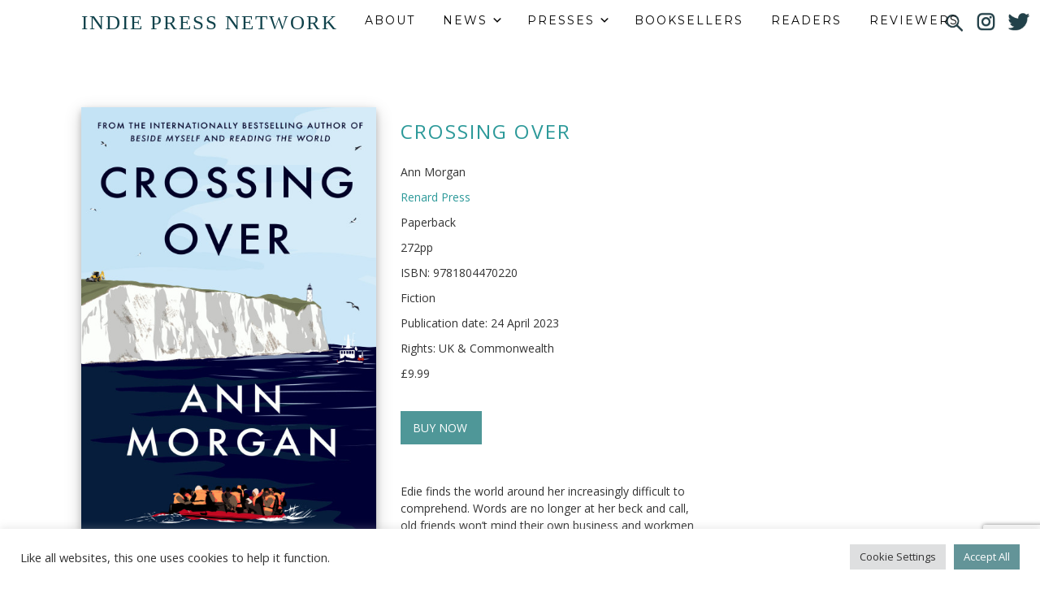

--- FILE ---
content_type: text/html; charset=utf-8
request_url: https://www.google.com/recaptcha/api2/anchor?ar=1&k=6LdoL5soAAAAAPKFkZ6CvaOMWoVPxqEQBRQ0x7mp&co=aHR0cHM6Ly9pbmRpZXByZXNzbmV0d29yay5jb206NDQz&hl=en&v=PoyoqOPhxBO7pBk68S4YbpHZ&size=invisible&anchor-ms=20000&execute-ms=30000&cb=exk0cgh2v5pi
body_size: 49911
content:
<!DOCTYPE HTML><html dir="ltr" lang="en"><head><meta http-equiv="Content-Type" content="text/html; charset=UTF-8">
<meta http-equiv="X-UA-Compatible" content="IE=edge">
<title>reCAPTCHA</title>
<style type="text/css">
/* cyrillic-ext */
@font-face {
  font-family: 'Roboto';
  font-style: normal;
  font-weight: 400;
  font-stretch: 100%;
  src: url(//fonts.gstatic.com/s/roboto/v48/KFO7CnqEu92Fr1ME7kSn66aGLdTylUAMa3GUBHMdazTgWw.woff2) format('woff2');
  unicode-range: U+0460-052F, U+1C80-1C8A, U+20B4, U+2DE0-2DFF, U+A640-A69F, U+FE2E-FE2F;
}
/* cyrillic */
@font-face {
  font-family: 'Roboto';
  font-style: normal;
  font-weight: 400;
  font-stretch: 100%;
  src: url(//fonts.gstatic.com/s/roboto/v48/KFO7CnqEu92Fr1ME7kSn66aGLdTylUAMa3iUBHMdazTgWw.woff2) format('woff2');
  unicode-range: U+0301, U+0400-045F, U+0490-0491, U+04B0-04B1, U+2116;
}
/* greek-ext */
@font-face {
  font-family: 'Roboto';
  font-style: normal;
  font-weight: 400;
  font-stretch: 100%;
  src: url(//fonts.gstatic.com/s/roboto/v48/KFO7CnqEu92Fr1ME7kSn66aGLdTylUAMa3CUBHMdazTgWw.woff2) format('woff2');
  unicode-range: U+1F00-1FFF;
}
/* greek */
@font-face {
  font-family: 'Roboto';
  font-style: normal;
  font-weight: 400;
  font-stretch: 100%;
  src: url(//fonts.gstatic.com/s/roboto/v48/KFO7CnqEu92Fr1ME7kSn66aGLdTylUAMa3-UBHMdazTgWw.woff2) format('woff2');
  unicode-range: U+0370-0377, U+037A-037F, U+0384-038A, U+038C, U+038E-03A1, U+03A3-03FF;
}
/* math */
@font-face {
  font-family: 'Roboto';
  font-style: normal;
  font-weight: 400;
  font-stretch: 100%;
  src: url(//fonts.gstatic.com/s/roboto/v48/KFO7CnqEu92Fr1ME7kSn66aGLdTylUAMawCUBHMdazTgWw.woff2) format('woff2');
  unicode-range: U+0302-0303, U+0305, U+0307-0308, U+0310, U+0312, U+0315, U+031A, U+0326-0327, U+032C, U+032F-0330, U+0332-0333, U+0338, U+033A, U+0346, U+034D, U+0391-03A1, U+03A3-03A9, U+03B1-03C9, U+03D1, U+03D5-03D6, U+03F0-03F1, U+03F4-03F5, U+2016-2017, U+2034-2038, U+203C, U+2040, U+2043, U+2047, U+2050, U+2057, U+205F, U+2070-2071, U+2074-208E, U+2090-209C, U+20D0-20DC, U+20E1, U+20E5-20EF, U+2100-2112, U+2114-2115, U+2117-2121, U+2123-214F, U+2190, U+2192, U+2194-21AE, U+21B0-21E5, U+21F1-21F2, U+21F4-2211, U+2213-2214, U+2216-22FF, U+2308-230B, U+2310, U+2319, U+231C-2321, U+2336-237A, U+237C, U+2395, U+239B-23B7, U+23D0, U+23DC-23E1, U+2474-2475, U+25AF, U+25B3, U+25B7, U+25BD, U+25C1, U+25CA, U+25CC, U+25FB, U+266D-266F, U+27C0-27FF, U+2900-2AFF, U+2B0E-2B11, U+2B30-2B4C, U+2BFE, U+3030, U+FF5B, U+FF5D, U+1D400-1D7FF, U+1EE00-1EEFF;
}
/* symbols */
@font-face {
  font-family: 'Roboto';
  font-style: normal;
  font-weight: 400;
  font-stretch: 100%;
  src: url(//fonts.gstatic.com/s/roboto/v48/KFO7CnqEu92Fr1ME7kSn66aGLdTylUAMaxKUBHMdazTgWw.woff2) format('woff2');
  unicode-range: U+0001-000C, U+000E-001F, U+007F-009F, U+20DD-20E0, U+20E2-20E4, U+2150-218F, U+2190, U+2192, U+2194-2199, U+21AF, U+21E6-21F0, U+21F3, U+2218-2219, U+2299, U+22C4-22C6, U+2300-243F, U+2440-244A, U+2460-24FF, U+25A0-27BF, U+2800-28FF, U+2921-2922, U+2981, U+29BF, U+29EB, U+2B00-2BFF, U+4DC0-4DFF, U+FFF9-FFFB, U+10140-1018E, U+10190-1019C, U+101A0, U+101D0-101FD, U+102E0-102FB, U+10E60-10E7E, U+1D2C0-1D2D3, U+1D2E0-1D37F, U+1F000-1F0FF, U+1F100-1F1AD, U+1F1E6-1F1FF, U+1F30D-1F30F, U+1F315, U+1F31C, U+1F31E, U+1F320-1F32C, U+1F336, U+1F378, U+1F37D, U+1F382, U+1F393-1F39F, U+1F3A7-1F3A8, U+1F3AC-1F3AF, U+1F3C2, U+1F3C4-1F3C6, U+1F3CA-1F3CE, U+1F3D4-1F3E0, U+1F3ED, U+1F3F1-1F3F3, U+1F3F5-1F3F7, U+1F408, U+1F415, U+1F41F, U+1F426, U+1F43F, U+1F441-1F442, U+1F444, U+1F446-1F449, U+1F44C-1F44E, U+1F453, U+1F46A, U+1F47D, U+1F4A3, U+1F4B0, U+1F4B3, U+1F4B9, U+1F4BB, U+1F4BF, U+1F4C8-1F4CB, U+1F4D6, U+1F4DA, U+1F4DF, U+1F4E3-1F4E6, U+1F4EA-1F4ED, U+1F4F7, U+1F4F9-1F4FB, U+1F4FD-1F4FE, U+1F503, U+1F507-1F50B, U+1F50D, U+1F512-1F513, U+1F53E-1F54A, U+1F54F-1F5FA, U+1F610, U+1F650-1F67F, U+1F687, U+1F68D, U+1F691, U+1F694, U+1F698, U+1F6AD, U+1F6B2, U+1F6B9-1F6BA, U+1F6BC, U+1F6C6-1F6CF, U+1F6D3-1F6D7, U+1F6E0-1F6EA, U+1F6F0-1F6F3, U+1F6F7-1F6FC, U+1F700-1F7FF, U+1F800-1F80B, U+1F810-1F847, U+1F850-1F859, U+1F860-1F887, U+1F890-1F8AD, U+1F8B0-1F8BB, U+1F8C0-1F8C1, U+1F900-1F90B, U+1F93B, U+1F946, U+1F984, U+1F996, U+1F9E9, U+1FA00-1FA6F, U+1FA70-1FA7C, U+1FA80-1FA89, U+1FA8F-1FAC6, U+1FACE-1FADC, U+1FADF-1FAE9, U+1FAF0-1FAF8, U+1FB00-1FBFF;
}
/* vietnamese */
@font-face {
  font-family: 'Roboto';
  font-style: normal;
  font-weight: 400;
  font-stretch: 100%;
  src: url(//fonts.gstatic.com/s/roboto/v48/KFO7CnqEu92Fr1ME7kSn66aGLdTylUAMa3OUBHMdazTgWw.woff2) format('woff2');
  unicode-range: U+0102-0103, U+0110-0111, U+0128-0129, U+0168-0169, U+01A0-01A1, U+01AF-01B0, U+0300-0301, U+0303-0304, U+0308-0309, U+0323, U+0329, U+1EA0-1EF9, U+20AB;
}
/* latin-ext */
@font-face {
  font-family: 'Roboto';
  font-style: normal;
  font-weight: 400;
  font-stretch: 100%;
  src: url(//fonts.gstatic.com/s/roboto/v48/KFO7CnqEu92Fr1ME7kSn66aGLdTylUAMa3KUBHMdazTgWw.woff2) format('woff2');
  unicode-range: U+0100-02BA, U+02BD-02C5, U+02C7-02CC, U+02CE-02D7, U+02DD-02FF, U+0304, U+0308, U+0329, U+1D00-1DBF, U+1E00-1E9F, U+1EF2-1EFF, U+2020, U+20A0-20AB, U+20AD-20C0, U+2113, U+2C60-2C7F, U+A720-A7FF;
}
/* latin */
@font-face {
  font-family: 'Roboto';
  font-style: normal;
  font-weight: 400;
  font-stretch: 100%;
  src: url(//fonts.gstatic.com/s/roboto/v48/KFO7CnqEu92Fr1ME7kSn66aGLdTylUAMa3yUBHMdazQ.woff2) format('woff2');
  unicode-range: U+0000-00FF, U+0131, U+0152-0153, U+02BB-02BC, U+02C6, U+02DA, U+02DC, U+0304, U+0308, U+0329, U+2000-206F, U+20AC, U+2122, U+2191, U+2193, U+2212, U+2215, U+FEFF, U+FFFD;
}
/* cyrillic-ext */
@font-face {
  font-family: 'Roboto';
  font-style: normal;
  font-weight: 500;
  font-stretch: 100%;
  src: url(//fonts.gstatic.com/s/roboto/v48/KFO7CnqEu92Fr1ME7kSn66aGLdTylUAMa3GUBHMdazTgWw.woff2) format('woff2');
  unicode-range: U+0460-052F, U+1C80-1C8A, U+20B4, U+2DE0-2DFF, U+A640-A69F, U+FE2E-FE2F;
}
/* cyrillic */
@font-face {
  font-family: 'Roboto';
  font-style: normal;
  font-weight: 500;
  font-stretch: 100%;
  src: url(//fonts.gstatic.com/s/roboto/v48/KFO7CnqEu92Fr1ME7kSn66aGLdTylUAMa3iUBHMdazTgWw.woff2) format('woff2');
  unicode-range: U+0301, U+0400-045F, U+0490-0491, U+04B0-04B1, U+2116;
}
/* greek-ext */
@font-face {
  font-family: 'Roboto';
  font-style: normal;
  font-weight: 500;
  font-stretch: 100%;
  src: url(//fonts.gstatic.com/s/roboto/v48/KFO7CnqEu92Fr1ME7kSn66aGLdTylUAMa3CUBHMdazTgWw.woff2) format('woff2');
  unicode-range: U+1F00-1FFF;
}
/* greek */
@font-face {
  font-family: 'Roboto';
  font-style: normal;
  font-weight: 500;
  font-stretch: 100%;
  src: url(//fonts.gstatic.com/s/roboto/v48/KFO7CnqEu92Fr1ME7kSn66aGLdTylUAMa3-UBHMdazTgWw.woff2) format('woff2');
  unicode-range: U+0370-0377, U+037A-037F, U+0384-038A, U+038C, U+038E-03A1, U+03A3-03FF;
}
/* math */
@font-face {
  font-family: 'Roboto';
  font-style: normal;
  font-weight: 500;
  font-stretch: 100%;
  src: url(//fonts.gstatic.com/s/roboto/v48/KFO7CnqEu92Fr1ME7kSn66aGLdTylUAMawCUBHMdazTgWw.woff2) format('woff2');
  unicode-range: U+0302-0303, U+0305, U+0307-0308, U+0310, U+0312, U+0315, U+031A, U+0326-0327, U+032C, U+032F-0330, U+0332-0333, U+0338, U+033A, U+0346, U+034D, U+0391-03A1, U+03A3-03A9, U+03B1-03C9, U+03D1, U+03D5-03D6, U+03F0-03F1, U+03F4-03F5, U+2016-2017, U+2034-2038, U+203C, U+2040, U+2043, U+2047, U+2050, U+2057, U+205F, U+2070-2071, U+2074-208E, U+2090-209C, U+20D0-20DC, U+20E1, U+20E5-20EF, U+2100-2112, U+2114-2115, U+2117-2121, U+2123-214F, U+2190, U+2192, U+2194-21AE, U+21B0-21E5, U+21F1-21F2, U+21F4-2211, U+2213-2214, U+2216-22FF, U+2308-230B, U+2310, U+2319, U+231C-2321, U+2336-237A, U+237C, U+2395, U+239B-23B7, U+23D0, U+23DC-23E1, U+2474-2475, U+25AF, U+25B3, U+25B7, U+25BD, U+25C1, U+25CA, U+25CC, U+25FB, U+266D-266F, U+27C0-27FF, U+2900-2AFF, U+2B0E-2B11, U+2B30-2B4C, U+2BFE, U+3030, U+FF5B, U+FF5D, U+1D400-1D7FF, U+1EE00-1EEFF;
}
/* symbols */
@font-face {
  font-family: 'Roboto';
  font-style: normal;
  font-weight: 500;
  font-stretch: 100%;
  src: url(//fonts.gstatic.com/s/roboto/v48/KFO7CnqEu92Fr1ME7kSn66aGLdTylUAMaxKUBHMdazTgWw.woff2) format('woff2');
  unicode-range: U+0001-000C, U+000E-001F, U+007F-009F, U+20DD-20E0, U+20E2-20E4, U+2150-218F, U+2190, U+2192, U+2194-2199, U+21AF, U+21E6-21F0, U+21F3, U+2218-2219, U+2299, U+22C4-22C6, U+2300-243F, U+2440-244A, U+2460-24FF, U+25A0-27BF, U+2800-28FF, U+2921-2922, U+2981, U+29BF, U+29EB, U+2B00-2BFF, U+4DC0-4DFF, U+FFF9-FFFB, U+10140-1018E, U+10190-1019C, U+101A0, U+101D0-101FD, U+102E0-102FB, U+10E60-10E7E, U+1D2C0-1D2D3, U+1D2E0-1D37F, U+1F000-1F0FF, U+1F100-1F1AD, U+1F1E6-1F1FF, U+1F30D-1F30F, U+1F315, U+1F31C, U+1F31E, U+1F320-1F32C, U+1F336, U+1F378, U+1F37D, U+1F382, U+1F393-1F39F, U+1F3A7-1F3A8, U+1F3AC-1F3AF, U+1F3C2, U+1F3C4-1F3C6, U+1F3CA-1F3CE, U+1F3D4-1F3E0, U+1F3ED, U+1F3F1-1F3F3, U+1F3F5-1F3F7, U+1F408, U+1F415, U+1F41F, U+1F426, U+1F43F, U+1F441-1F442, U+1F444, U+1F446-1F449, U+1F44C-1F44E, U+1F453, U+1F46A, U+1F47D, U+1F4A3, U+1F4B0, U+1F4B3, U+1F4B9, U+1F4BB, U+1F4BF, U+1F4C8-1F4CB, U+1F4D6, U+1F4DA, U+1F4DF, U+1F4E3-1F4E6, U+1F4EA-1F4ED, U+1F4F7, U+1F4F9-1F4FB, U+1F4FD-1F4FE, U+1F503, U+1F507-1F50B, U+1F50D, U+1F512-1F513, U+1F53E-1F54A, U+1F54F-1F5FA, U+1F610, U+1F650-1F67F, U+1F687, U+1F68D, U+1F691, U+1F694, U+1F698, U+1F6AD, U+1F6B2, U+1F6B9-1F6BA, U+1F6BC, U+1F6C6-1F6CF, U+1F6D3-1F6D7, U+1F6E0-1F6EA, U+1F6F0-1F6F3, U+1F6F7-1F6FC, U+1F700-1F7FF, U+1F800-1F80B, U+1F810-1F847, U+1F850-1F859, U+1F860-1F887, U+1F890-1F8AD, U+1F8B0-1F8BB, U+1F8C0-1F8C1, U+1F900-1F90B, U+1F93B, U+1F946, U+1F984, U+1F996, U+1F9E9, U+1FA00-1FA6F, U+1FA70-1FA7C, U+1FA80-1FA89, U+1FA8F-1FAC6, U+1FACE-1FADC, U+1FADF-1FAE9, U+1FAF0-1FAF8, U+1FB00-1FBFF;
}
/* vietnamese */
@font-face {
  font-family: 'Roboto';
  font-style: normal;
  font-weight: 500;
  font-stretch: 100%;
  src: url(//fonts.gstatic.com/s/roboto/v48/KFO7CnqEu92Fr1ME7kSn66aGLdTylUAMa3OUBHMdazTgWw.woff2) format('woff2');
  unicode-range: U+0102-0103, U+0110-0111, U+0128-0129, U+0168-0169, U+01A0-01A1, U+01AF-01B0, U+0300-0301, U+0303-0304, U+0308-0309, U+0323, U+0329, U+1EA0-1EF9, U+20AB;
}
/* latin-ext */
@font-face {
  font-family: 'Roboto';
  font-style: normal;
  font-weight: 500;
  font-stretch: 100%;
  src: url(//fonts.gstatic.com/s/roboto/v48/KFO7CnqEu92Fr1ME7kSn66aGLdTylUAMa3KUBHMdazTgWw.woff2) format('woff2');
  unicode-range: U+0100-02BA, U+02BD-02C5, U+02C7-02CC, U+02CE-02D7, U+02DD-02FF, U+0304, U+0308, U+0329, U+1D00-1DBF, U+1E00-1E9F, U+1EF2-1EFF, U+2020, U+20A0-20AB, U+20AD-20C0, U+2113, U+2C60-2C7F, U+A720-A7FF;
}
/* latin */
@font-face {
  font-family: 'Roboto';
  font-style: normal;
  font-weight: 500;
  font-stretch: 100%;
  src: url(//fonts.gstatic.com/s/roboto/v48/KFO7CnqEu92Fr1ME7kSn66aGLdTylUAMa3yUBHMdazQ.woff2) format('woff2');
  unicode-range: U+0000-00FF, U+0131, U+0152-0153, U+02BB-02BC, U+02C6, U+02DA, U+02DC, U+0304, U+0308, U+0329, U+2000-206F, U+20AC, U+2122, U+2191, U+2193, U+2212, U+2215, U+FEFF, U+FFFD;
}
/* cyrillic-ext */
@font-face {
  font-family: 'Roboto';
  font-style: normal;
  font-weight: 900;
  font-stretch: 100%;
  src: url(//fonts.gstatic.com/s/roboto/v48/KFO7CnqEu92Fr1ME7kSn66aGLdTylUAMa3GUBHMdazTgWw.woff2) format('woff2');
  unicode-range: U+0460-052F, U+1C80-1C8A, U+20B4, U+2DE0-2DFF, U+A640-A69F, U+FE2E-FE2F;
}
/* cyrillic */
@font-face {
  font-family: 'Roboto';
  font-style: normal;
  font-weight: 900;
  font-stretch: 100%;
  src: url(//fonts.gstatic.com/s/roboto/v48/KFO7CnqEu92Fr1ME7kSn66aGLdTylUAMa3iUBHMdazTgWw.woff2) format('woff2');
  unicode-range: U+0301, U+0400-045F, U+0490-0491, U+04B0-04B1, U+2116;
}
/* greek-ext */
@font-face {
  font-family: 'Roboto';
  font-style: normal;
  font-weight: 900;
  font-stretch: 100%;
  src: url(//fonts.gstatic.com/s/roboto/v48/KFO7CnqEu92Fr1ME7kSn66aGLdTylUAMa3CUBHMdazTgWw.woff2) format('woff2');
  unicode-range: U+1F00-1FFF;
}
/* greek */
@font-face {
  font-family: 'Roboto';
  font-style: normal;
  font-weight: 900;
  font-stretch: 100%;
  src: url(//fonts.gstatic.com/s/roboto/v48/KFO7CnqEu92Fr1ME7kSn66aGLdTylUAMa3-UBHMdazTgWw.woff2) format('woff2');
  unicode-range: U+0370-0377, U+037A-037F, U+0384-038A, U+038C, U+038E-03A1, U+03A3-03FF;
}
/* math */
@font-face {
  font-family: 'Roboto';
  font-style: normal;
  font-weight: 900;
  font-stretch: 100%;
  src: url(//fonts.gstatic.com/s/roboto/v48/KFO7CnqEu92Fr1ME7kSn66aGLdTylUAMawCUBHMdazTgWw.woff2) format('woff2');
  unicode-range: U+0302-0303, U+0305, U+0307-0308, U+0310, U+0312, U+0315, U+031A, U+0326-0327, U+032C, U+032F-0330, U+0332-0333, U+0338, U+033A, U+0346, U+034D, U+0391-03A1, U+03A3-03A9, U+03B1-03C9, U+03D1, U+03D5-03D6, U+03F0-03F1, U+03F4-03F5, U+2016-2017, U+2034-2038, U+203C, U+2040, U+2043, U+2047, U+2050, U+2057, U+205F, U+2070-2071, U+2074-208E, U+2090-209C, U+20D0-20DC, U+20E1, U+20E5-20EF, U+2100-2112, U+2114-2115, U+2117-2121, U+2123-214F, U+2190, U+2192, U+2194-21AE, U+21B0-21E5, U+21F1-21F2, U+21F4-2211, U+2213-2214, U+2216-22FF, U+2308-230B, U+2310, U+2319, U+231C-2321, U+2336-237A, U+237C, U+2395, U+239B-23B7, U+23D0, U+23DC-23E1, U+2474-2475, U+25AF, U+25B3, U+25B7, U+25BD, U+25C1, U+25CA, U+25CC, U+25FB, U+266D-266F, U+27C0-27FF, U+2900-2AFF, U+2B0E-2B11, U+2B30-2B4C, U+2BFE, U+3030, U+FF5B, U+FF5D, U+1D400-1D7FF, U+1EE00-1EEFF;
}
/* symbols */
@font-face {
  font-family: 'Roboto';
  font-style: normal;
  font-weight: 900;
  font-stretch: 100%;
  src: url(//fonts.gstatic.com/s/roboto/v48/KFO7CnqEu92Fr1ME7kSn66aGLdTylUAMaxKUBHMdazTgWw.woff2) format('woff2');
  unicode-range: U+0001-000C, U+000E-001F, U+007F-009F, U+20DD-20E0, U+20E2-20E4, U+2150-218F, U+2190, U+2192, U+2194-2199, U+21AF, U+21E6-21F0, U+21F3, U+2218-2219, U+2299, U+22C4-22C6, U+2300-243F, U+2440-244A, U+2460-24FF, U+25A0-27BF, U+2800-28FF, U+2921-2922, U+2981, U+29BF, U+29EB, U+2B00-2BFF, U+4DC0-4DFF, U+FFF9-FFFB, U+10140-1018E, U+10190-1019C, U+101A0, U+101D0-101FD, U+102E0-102FB, U+10E60-10E7E, U+1D2C0-1D2D3, U+1D2E0-1D37F, U+1F000-1F0FF, U+1F100-1F1AD, U+1F1E6-1F1FF, U+1F30D-1F30F, U+1F315, U+1F31C, U+1F31E, U+1F320-1F32C, U+1F336, U+1F378, U+1F37D, U+1F382, U+1F393-1F39F, U+1F3A7-1F3A8, U+1F3AC-1F3AF, U+1F3C2, U+1F3C4-1F3C6, U+1F3CA-1F3CE, U+1F3D4-1F3E0, U+1F3ED, U+1F3F1-1F3F3, U+1F3F5-1F3F7, U+1F408, U+1F415, U+1F41F, U+1F426, U+1F43F, U+1F441-1F442, U+1F444, U+1F446-1F449, U+1F44C-1F44E, U+1F453, U+1F46A, U+1F47D, U+1F4A3, U+1F4B0, U+1F4B3, U+1F4B9, U+1F4BB, U+1F4BF, U+1F4C8-1F4CB, U+1F4D6, U+1F4DA, U+1F4DF, U+1F4E3-1F4E6, U+1F4EA-1F4ED, U+1F4F7, U+1F4F9-1F4FB, U+1F4FD-1F4FE, U+1F503, U+1F507-1F50B, U+1F50D, U+1F512-1F513, U+1F53E-1F54A, U+1F54F-1F5FA, U+1F610, U+1F650-1F67F, U+1F687, U+1F68D, U+1F691, U+1F694, U+1F698, U+1F6AD, U+1F6B2, U+1F6B9-1F6BA, U+1F6BC, U+1F6C6-1F6CF, U+1F6D3-1F6D7, U+1F6E0-1F6EA, U+1F6F0-1F6F3, U+1F6F7-1F6FC, U+1F700-1F7FF, U+1F800-1F80B, U+1F810-1F847, U+1F850-1F859, U+1F860-1F887, U+1F890-1F8AD, U+1F8B0-1F8BB, U+1F8C0-1F8C1, U+1F900-1F90B, U+1F93B, U+1F946, U+1F984, U+1F996, U+1F9E9, U+1FA00-1FA6F, U+1FA70-1FA7C, U+1FA80-1FA89, U+1FA8F-1FAC6, U+1FACE-1FADC, U+1FADF-1FAE9, U+1FAF0-1FAF8, U+1FB00-1FBFF;
}
/* vietnamese */
@font-face {
  font-family: 'Roboto';
  font-style: normal;
  font-weight: 900;
  font-stretch: 100%;
  src: url(//fonts.gstatic.com/s/roboto/v48/KFO7CnqEu92Fr1ME7kSn66aGLdTylUAMa3OUBHMdazTgWw.woff2) format('woff2');
  unicode-range: U+0102-0103, U+0110-0111, U+0128-0129, U+0168-0169, U+01A0-01A1, U+01AF-01B0, U+0300-0301, U+0303-0304, U+0308-0309, U+0323, U+0329, U+1EA0-1EF9, U+20AB;
}
/* latin-ext */
@font-face {
  font-family: 'Roboto';
  font-style: normal;
  font-weight: 900;
  font-stretch: 100%;
  src: url(//fonts.gstatic.com/s/roboto/v48/KFO7CnqEu92Fr1ME7kSn66aGLdTylUAMa3KUBHMdazTgWw.woff2) format('woff2');
  unicode-range: U+0100-02BA, U+02BD-02C5, U+02C7-02CC, U+02CE-02D7, U+02DD-02FF, U+0304, U+0308, U+0329, U+1D00-1DBF, U+1E00-1E9F, U+1EF2-1EFF, U+2020, U+20A0-20AB, U+20AD-20C0, U+2113, U+2C60-2C7F, U+A720-A7FF;
}
/* latin */
@font-face {
  font-family: 'Roboto';
  font-style: normal;
  font-weight: 900;
  font-stretch: 100%;
  src: url(//fonts.gstatic.com/s/roboto/v48/KFO7CnqEu92Fr1ME7kSn66aGLdTylUAMa3yUBHMdazQ.woff2) format('woff2');
  unicode-range: U+0000-00FF, U+0131, U+0152-0153, U+02BB-02BC, U+02C6, U+02DA, U+02DC, U+0304, U+0308, U+0329, U+2000-206F, U+20AC, U+2122, U+2191, U+2193, U+2212, U+2215, U+FEFF, U+FFFD;
}

</style>
<link rel="stylesheet" type="text/css" href="https://www.gstatic.com/recaptcha/releases/PoyoqOPhxBO7pBk68S4YbpHZ/styles__ltr.css">
<script nonce="31EfnrV_3HjuzjfHlHCvlA" type="text/javascript">window['__recaptcha_api'] = 'https://www.google.com/recaptcha/api2/';</script>
<script type="text/javascript" src="https://www.gstatic.com/recaptcha/releases/PoyoqOPhxBO7pBk68S4YbpHZ/recaptcha__en.js" nonce="31EfnrV_3HjuzjfHlHCvlA">
      
    </script></head>
<body><div id="rc-anchor-alert" class="rc-anchor-alert"></div>
<input type="hidden" id="recaptcha-token" value="[base64]">
<script type="text/javascript" nonce="31EfnrV_3HjuzjfHlHCvlA">
      recaptcha.anchor.Main.init("[\x22ainput\x22,[\x22bgdata\x22,\x22\x22,\[base64]/[base64]/[base64]/[base64]/[base64]/[base64]/[base64]/[base64]/[base64]/[base64]\\u003d\x22,\[base64]\x22,\x22w6nChsKAI07DpRJrXzXCpADDpcKfwrXCugjCoMKfw6fCl3/[base64]/[base64]/CssKgdUxUw7HDn1TDmhvDmHl3w5fDrMOKwrHDkAFDw7UjbcOiN8Ojw73ChsO2X8KuWcOXwoPDisKvNcOqEMOgG8OiworCvMKLw40zwp3Dpy8Fw5p+wrA8w447wp7DuSzDuhHDr8OawqrCkGw/wrDDqMO0K3BvwrLDk3rChw7DjXvDvElkwpMGw7gHw60hKw52FUd4PsO+CcOnwpkGw73Ch0xjCis/w5fCi8OUKsOXUHUawqjDgsKNw4PDlsOLwq80w6zDrsOtOcK0w4TCksO+Zj40w5rChFLCiCPCrX/CgQ3CukTCuWwLf3MEwoBLwozDsUJvwqfCucO4wrnDgcOkwrcXwqA6FMOZwqZDJ2UVw6ZyHMO9wrlsw64OGnA0w4gZdTvCusO7NxVUwr3DsAzDhsKCwoHCg8KOw6nDrsKIJMKqZMK/wrYjAjdpEgnCucKsZMKOacK4K8KDwp/DuibCqA3DtF5kfF5KFsKdWyvClx3DmW/[base64]/wrrCuMKaw61wWjTClBo1w5pOwo3DhHdOFsOgbCvCrsKvwoh1Xx5za8OCwpglw5vCv8Ojwo8PwqnDsXsew4JCGsONC8OawqVGw7TDg8KuwobCjkBjJA3Dhm1zLMOXw67Do2I6GMOjDsK5wpLCoX9UG13DicO/IwHCjzIJJMOZw4fDp8OBcVPDgXjCkcKFDcONXjzDlsOBbMO0wqLDkkdqw6/[base64]/DlUZwcMKoRsKZGTfCpsO6w4/DixbDncOvCmXDpMKswo91w5goTQNUbi/DusOdBcO8XENrPMOWw4lrwrTDkgLDj309wrjChcO9K8OhKlXDogVZw41xwpLDjMKjQ2zCn1dBE8OnwpbDvMOzU8OQw4LCgm/DgTk5d8K6QQ99ecKQW8KHwrwuw7kWwrXChcKJw7LCvnYaw7/CsHlJccOLwoYVHMKkEmAjbMOZw7bDscOGw6vCuWLCrsK4wq/DqX7DjnfDljPDusKYCFHDrRrCgS/DmzlZwp9dwqNIw6PDsxMXwoLCv1Nsw5nDkDzCtmTCizfDq8Kaw68Vw6jDgMKYPCrCjEzDnQd4BFDDtsO/wp3CmsOGNcKow5sewpLDqBAnw7vCulFgTsKjw6/CvcKJRMKxwo02wq/DsMOvasKKwpvCmh3CocOWMX5IIxtTw6vCjyPCoMKbwpJTwpLCq8KPwrPCncK2w6MWCAsWwqklwopYBwInYcKiAUfCtS97bMOTwp4vw6J0wq/[base64]/DssKXw7LChUrDhMOBV8OOwrFeLDkaARgrAz1ZwrPDq8KBREhCwq/DjiwiwpVpGMOww4rDncKlwpTCuhsEcH9VKA16PlF8w5zDtgsMPMKrw5E9w7rDvUogVsOPEsKWXcKHwqnCt8OXRHpBUQbDvGkAHsOoL0HCqgsfw6nDicOYScK5w7rCszHCusKzwosSwq1jFcKLw7rDlsOnw71Zw4vDm8K5wp/[base64]/M0EswppbC0JOJ8OJOVYHN3zChMKTNMKMwoHDosKCw4rDiRsxNcKGwoTDhB1YJcOlw55fEVTCpS5BTkofw5zDkMODwqnDnBTDtCNzB8KYQloswo3DqnxLwq3DvTjCjHt0w5TChHUSDRTDimAswo3DtGXCt8KMwoM5XMK+wp1bOQ/CvDjCsmN1cMKrw68RAMO8GghLKjh9UQ/[base64]/DlMKZw7VQw6DDosKpw4DDkl/CvMOBwqhCPsKed0HDo8OCw43CkDlzIsKRw7gnwpjDs0QAw5PDp8Kvw6fDgMK2w6M5w4TChcOcwqBtBUQQDU8mSgbCtGVhNUM/[base64]/[base64]/w7g4bG4Gw7wPOR3CmcK/w5XDo21mwq1EdMOIM8OJLMK/wp8OVWtSw7rDq8KiCMK6w7PChcOYYnV8SsKiw5TDp8Kdw5/CmsKGIRvDlcObw57DsEXDq3jCnVYLdQ/DosOgwqMHJMO/w6YFAMOzX8KRw7YxUjDCnCrCvGnDsUjDrcOGGzHDlCsvw5HDkmnCpcOPLS1Yw4rCgsK4w4AdwrcrOVIpLwJTIcOMw7h6w5IFw5TDmQRCw5UvwqlJwocvwo3CpsO7I8OjGlVoBsK4wpBnMcOAw7PDpMKCw4MDG8ODw7JBE11BDcOmQW/[base64]/DlmRWw4FiRVLCoGF9aMOSw5dtw7zCisOnfMObOAHDiXJawrfCnsKJTwJEw4nCqnhUw4zDllrCtMKIwqYKesKXw6RIHMKxNC3DhQtiwqNdw4MLwqfCpiTDssKQe17CmmjCmjDDnDnDnx18wqQTZ3rCmV/Cp1I2CMKCwrPDt8KGBQjDqkxmw6nDu8O/wrF+bG7Dq8KUf8KmGsOAwpV2ECjCv8OxRjLDpMO2PXRPU8Kuw7bCjArDkcKnw43CmyvCoDUAwpPDusKISsK8w5LCpcK6w7vCnWrDigAjE8OFG0XCg3/Ch0MpW8KBDCFew60VOmh3NcORw5LCi8KxccKuw57DvlQHwokhwqLCiCTDnsOEwoEzwpLDqwjDvinDmF10X8OuO3TCpg3DkQLClMO0w71ww4/CnsOMLxrDoD1iw5FOSMKHNXnDq3cEHHPDs8KAWUlSwoFAw5A5wosnwo5wWMKyV8Oaw4BFw5cXVMOzL8KGwpk+wqLDnBB6w59gwp/[base64]/CjVrCtMK5aMODw6MYGMKRwp/DkErDtD7CpMK2wqrCpxDDvcKTfsOnw67CgWQ4AcKHwqJvdcKfADFpHMKOw58Dwodvw5vDu3sGwpjDvzJrWXo5DsOxGXgWLUrDn1NRUhpzMDAcRh/[base64]/Dg8OqB8O3wp46Ki7DtDnCqcOUwoDDtMOVw6bCvmvDtMOMwobDrsOwwqnCsMOuEMKIfVYAOjnDr8O3w5TDtxBgQhFANsKePzwdwpvDm3jDtMKHwpnDs8Kjw7/CvS3ClgNTwqbCkxXDmhs8w6vCj8KkWMKWw5vCisOvw48LwpNDw5LClEErw4hbwpRWe8KJwqfDmsOsMMOuwqnCjQ3CpsKVwpTCn8KoLnrCscKfwpkbw4Blw4Anw54Vw5/[base64]/wpvDjcOzwq/CiMOGwohbwrMaak4fQGnCmjdywpgnEcO+w4LCgSPDv8OHbhvCn8KBwonCu8KyfsOfw7vDpcODw6PCnHXDlD4YwrnDjcOPwoEbwrw+wqvCi8Ohw4oiWcO7KsOmYsOkw4DDl1Ysf2sMw4fCowUuwrPClMOyw5d9YsOBw6sOw7zCgsOqw4VHwp4WawQCMsOUw7Bnwo04YE/Cj8KvHzUGw4UXDRHCtcOEw7dKZsOfwo7DlXQhwrZsw6rCu07DsHo9w7/[base64]/[base64]/DjXFEZykaaMO9wrFOClVeGsOHwq3DrMOeUsKAw50mA1klFsO2w7cJEsK8w5DDoMOOCMOjAAtjw6zDpl7DjsOpCD7CrsOheHUtw4LDtWbDu1nDgVY7wrt3wqAqw6E8wrrCjkDCkiPDiQRTw7Fjw4NVw7bCncKNwqbCh8OWJnvDm8O6bDALw45WwoNmwo1mw7AINVFQw4/[base64]/w4t2wo3CvFBkwqJbLcOswqbDhcK8OTzCosKzwoZYY8KrW8KjwpjDi2LDhyc1wq/Dm3hhwq1EFcKAw7wZFMKqS8O4Ak92w5tmU8O+VcKoLMKoWMKXfsKvPgxUw5F1wpvCnsO2wrTCgsOZJ8ObT8K/[base64]/CqmHDnUXCs0cGw6stJnRtwrXDhCjDv8Ouw5zCvQvDpcOEFsKxKsK6w5ddQmEcw79Cwrc+UzLDkV/CtnzDphrCmzfCkcKVL8O3w5QmwrPDpnDDlsKxw6hdw5LDuMO0HiFTFsOqbMKYwrcsw7MawoMnam7CkiDCi8OKUhzDvMOmOEdWw71QacK3w54Iw5B+SnsWw5rDnynDviLDmMO2HMOCG0vDlCh7a8Kkw6LDmsOHw7XChTlKIgfDqmbCqcK/[base64]/CpsOGw6vCt8OqRMOSwpEJw6UtwrfDicKYwpzDp8KEwqXDmMKPwpfCh3xgFkDDkcO2SMKxCg1owoJQwpTCtsK3wp/DohzCnMKtwoPDuiJmMRA8EnzDolTDosOhwp5kw5UFUMKIw5DDh8KDw54Mw54Cw6U4woYnwrt2C8KjHcKhEsKNWMOHw7dtCsODYMOVwq/DoRPCkcOJIVvCg8ONw6FIwqthZ0l+Tw/DqWJBwqHCmsOOZ3cwwo7Cgg/[base64]/OBnCtCjCtwfChQ5Xw7QPW8Kwwq/Duhhmw79wEFTDrHnCn8KfNhJOwqUCF8OywpMyB8KHw4YRQUjCsErDvRZ2wrfDscO7wrciw4UsJi/DssO7w7nDlBc7wo7CrTDCg8O9IGR/[base64]/DtVovwqJvw4HDhFgpd8K9wo7CpsKSG8KFwo8SDUJUP8K+wqzDhx/DnG3Dl8Oba30Swq81wp00R8KUR23DlcOUw67DgiDCsX4nw4/DlGTClj/ClyZfwoHDusOmwrw2w7wLf8OWG2XCqMKYDcOswp3Ctgwewo/DgsKyDDksbMOPJSIxa8OHeUXDgMKPw4fDnFNAKT4Zw5zCpsOlw4Bowq/DonrCoSRDw73CuRVkwqgSCBUXc0nCp8Kuw5PCicKawqMoEAHCgiNcwrkxDsKHT8KLwo7CtiQpcxzCtzvDtjM1w6Yuw7/DmDVjNkcAO8OOw7Z6w5NkwoIGw7vDoRjCmgzDgsK+wqPDrzQPcMKVw5XDu00jSsOLw4TDqcKLw5fDkGTDv29VScO5JcKCNcKXw7fDiMKHKSUpwqbCkMODfWZpFcKFOSfChUUQwph2A1d0WMOEcGXDr0fCiMOkIsOYQxTCpFwvT8KYcsKIw7TCkkFzO8Ouw4LCssOgw5/Dvz1Uw4J8bMOewo8TXTrCpgIOAHxFwp0/[base64]/w5NKwr4vw68peXEeekzCtTnCuMOqKgdfw5fCvcOAwqDCmDh4w6UbwqzDgj3DvzwqwofCgsOPKsOfNMOvw7hTFcKrwr1XwrvCsMKOUAJdVcOaIMKaw6PDs3wkw7sLwq/CvU3DoUhNfsKrw6cZwqcXAVTDlMK9UmzDllF+Q8KjPVDDqi3CtVbDlFBfZ8KabMOywqjDvsKEw6nDvsK3QcKFw67DjhLDuk/DsgEjwpRcw4hEwrR4PMKLw5fDlsKRAMKuw7nDniTDl8K0WsKBwpDCisOfw7XCqMK/w65zwr4rw5V5aybCtkjDgGghS8KLdMKobMK8wqPDtBl/w5Z1XBXDizgxw5ICLF/[base64]/Co01XV8KOw6BNWcKAcxTCnRvChzvDrG00VADDqcOSw6NpB8OUT2zCm8KnTmpYw4/CosK2wqTDg2HDtVVSw5kuTcKWEsO3Zw84wrrCqybDpsOVL2rDr0trwo/Dv8KGwqw7OcK7T3PCv8KPakbCmlJsacOAJ8KWwqzDl8KRTsKIKcOtL15pwpjCkMKzw4DDh8ObeXvDuMOaw5AvLMKFw6bCtcKqw6B1PDPCoMKsEhATXyfDjMOhw6vDlcKpYlFxK8KPIcKWwptawrMOZkLDrcO2wqMLwpHCm2/[base64]/wpYrDRvDg1NLwqR2GcOVw4Muwo5hDGzDt8OiDMOywoNeYjE/w5fCpsOROR3CncO/w5/DmHfDpcOqHlRKwqpYw4Y0VMOmwpRIVF3CizpEw5cGGMOjP3DDoB/[base64]/CosK4wpXDr33DhGUpwr3DoATCvMKOwrXCqMKDHsKBw6TDtMKdES5wEsKbw6TDlXspw7vDjkvDgMK/CnrCtnZvTDwuw6PCigjCl8Kpw4LCiTxPwrMPw61bwpFmSn3DhivDkcKyw5jCqMK3YsKkH1Z+TGvDj8KxFErDkVEmw5jCtl5NwosvEV87RzdSw6PCrMKgIFZ6wq3ClyB0w4AFw4PChsO7eHHCjMKOwpzDkGbDtR4Cw4/ClMK2IsK4wrrCn8O8w6tawoBwKcOUBMKDecOpwqbCn8Khw53Dl1DCqR7Dk8OpRMOhw6HDtcKgFMOYw78WRGPDgyXDj2pZwrHCiRFywrTDl8OJKMO3csOMKz/DnmvCj8OoJcObwpUuw4/CqMKNwpDDkjE4BMOgJXDCpiXCunDChUbDpFxjwockFcKvw7DDiMKtwrhqOk7CtXlZMBzDqcOcfMKCVB5sw7MqcsOKdMO9wpTCv8ORKiHDjsK9wqvDqDIxwrPDsMKdTsOoa8KfPGHCjMKuXcKCd1dew4MUwp3CrcOXG8KcEMOvwonChh/CpUJZw6HDjB7CqCg/[base64]/wr/DrTLDj3dEIw83QGfDjcKJw7dzd20Zw7rDkMK7w7DCgl3CgMOwfF4/w7LDsnI3XsKcwpjDvcOJX8O/A8OlwqjDnEwbPyvDkEnCtsOZw6XDsh/[base64]/wrkAOMOGNgk5EsOpw7Iva2Fsw7ccb8OvwqcAw5BhEcOcTRbDmcOrw44zw7TDgcOhJsKywopIacKoZ1PDonLCq1jCgn5dw4kFUCdyOTnDvi4wKMObwqZAw7zCmcObwrTClXgHNMKRZMO7RnJkUcKww5hpwqHCgQp8wogFwpN5wpDCpTd3Y01WK8KOwpHDlS/CusKCwqDDnC7CtF7Dh0Yfw63DuzBDwo3DnTsJT8OFE00zacK+BsK+GHjCrMKcS8OIw4nCiMK2Ik1UwrpdMDVow7kGw4HCo8OfwoDDvAjDk8Kkw5tZQ8OaaGDCjMOQUHJ/[base64]/[base64]/[base64]/w7fCuhjChE19w7XDtnMGw7wUw7TCu8K9BRPCpMOWw69HwpnChjddUwnDiUzDt8Kvw77CmMK6F8Kvw5dvHMOgw43CjsOyQijDiVDDr2tUwpvDlTrCu8KiDyRAJFnCssOnQMKgVlvCmTLCjMO3wpoXwofCrAvDtEJzw67CpEXCmjjDjMOjd8KVw5/[base64]/CmMKQwqrCgsOHc8KnQCwbeVQyG3DDsnYfw6LCiXrCrsOkei8pK8K9bg/Cph/Cm2jCt8KHHMK8LAHDvMOtTQTCrMOlI8O5S0/[base64]/CiMOdwpwow5nCk8KtPU/[base64]/DuGFHEsKgYiISw4XDq8KOw45zwrZRT8OzXj3CpSfCmsKww75yRVjDssOPwrI7TsKBwoPDt8K1KsO0w5bChCYQw4nDu09jf8O8wr3CmMO8B8K5FMOLw4Ygc8Kvw459Q8K6wp7DgDjCncKjClnCu8OqQcO/P8Opw5fDvMOVdznDq8O5w4LDtMO3WsKHwoHDucOow5ZxwpcdDSwaw4ZleVgwRCbDjnnDisOxE8KBTMOXw5kKIsOJOcKQw6Imwq/CisK0w5XDtBXDpcOIVcKsJhtGaRPDkcOgH8OGw4HDlsKtwoZaw5vDlTUSJGLCmgAcaEYsPFQTw543FcO2wrlFUyDDkTLCiMOmwrlfwpRUFMKxL0HDjQEBcMKQWkBDw4TCicKTcsKMUiZ/[base64]/bTNVwo1pB8KywoMsYEvCixfCvFpnw4Fcw5dTFE3Dvz/DosKVwodLLsOawrfDoMOpbD0Yw4Z4ZUM8w5YPHsKnw5ZDwqo4wpooUsK7CsKvwp9gUSVkC3XCtAVWKi3DmMKOFMKfHcOyCcK6J3YSw6oxXQnDp3DCocONwrHDpMOCwpwNEnHDqMOyAgnDkwRsOkBKHsKtBcKIXMOtw4/CsRTDs8O1w7jCpWozF3VUw4PDu8KSFcKqOsKHw7pkwp3Ck8KMJ8K9wpkIw5TCnxAsQSxfw57CtlQRMsKtw6kLwp7DmsOdMDJcK8KTOSjCh3LDssO2DsK2OgTChMOOwpHDjhXClsKccRUGw7J1ezXCsFU7wpBQC8KfwqxiJcO2ZwHDin94wp55w7HDhTIrwoh6fcKaX0/[base64]/DrG9Rw40XKMKZIjDCn8O9wprDh8KsfsKbCcKODEAww7BVwqIiJcO0w67DoEbDoyBkEMKRAcK8wrDCrsKXworCvsK/[base64]/[base64]/DoHLDs8KlasOGw7FgwprDi8OWMcORLB4BUMKpcxAsW8OFOcKXFMKoM8OfwoTDn27DnsKOw6fChzDDrghdczbChyoMwqlTw6g/[base64]/CsmfCrMK3w6IVSC50w6hIe8OqSsKVQ0I2Mj/CvEfCmMKZGsODc8KKBW7DkMKWfMOcbWXClgrCgsKcDMORwrjCswQkUl8fwpjDlsK4w6LDtMORw4XCpcKGPBVKw77CuVvDlcOUw6k0S2XDvsO5Xh84woXDsMOpwps/w53CoW4tw58qw7RhYXzCl1sCw4TDi8KtGsKcw4kGEFB1MDnDvsKCEXrCrMO1QEVdwqfCjmFIw5DCmMODWcONwoPCrMO1UEU3KMO2w6MUXsOINlonIMOEw5XCjsOPw6DCm8KlNsKXw4MDN8KHwrzCrjzDqsO+RknDixMfwr1bwrrCssO5wrpJTX/Ds8OkCRIuNldLwqfDqXBHw5rCq8KHdMOBOHxtw70LGsK/w7/Cj8Opwq7Cv8OCS0BgMC1NLXoZwqfCqkJ7fMOewrALwp0lGMKnCsKZFMKzw7/CtMKOLsOvwrHCkcKFw4w3w7Ebw4Q3Z8KpTSBhw6fCk8KUwpbChMKbwpzCu3zDvmrDmsOUw6JOw4vCu8K1dsKIwr4hXcO9w7LCnx0YAsO/woYOw7FcwoLDk8KJw7xTP8K8DcKwwoHDqHjCp2nCkSdcGip/H0zCusOPFsOeXjlFbxbCl3BBLH46w68PIHLCsxQ4GCrCkHdrwq94wqpuG8O7PMONwqvDu8Kqd8KZw55gHA4eOsKhwr3Dg8KxwpZfw7Mww4rDk8KoRcO/wrs8UsK6woA7w7DCusOww7huJcKYAcOTecOsw5x8w75KwoxKw7HCsCoWw4zDu8KCw7JrEMKRLALCiMKSVwPCl2bDlsO/wrzCvDMzw4rCn8ObQMOSZ8OdwpECaCByw7PDm8Kowr0LZxDDhMKDwrjCs10cw7bDgcO8UHfDksOXDjXCucO1LznCvUwOwrbCtHrDt0B+w5pIbcKNKlpbwrvChsKMw4DDqsKfw4bDoGAIH8K6w4nDs8K/E1Fcw7rDjGdqw63DvhZ9w4HDuMKHKFjDiDLCqMKLHBpUw4jCrsKwwqUXwqzDgcOxwqwvwqnDjcK/Nw5Abz8NM8KDw7TCtG0+w7RSOHrDscKsV8ObTMKkelhhw4TDnA1Aw6/[base64]/DrydoO3fDucKkWQLCjMOWwoFzwoXCoAbDllbCjV/[base64]/Dgy5nw6Y4VMOIIWJgbFJlwobDuEQqAcOnccKYAEwhVnhhM8ODw4jCqMK+csKCIzI2MV3CjX8Obi3DsMK/w4vCihvDvlHDmMKJwrzCu3/CmEHCoMOmSMK8BMOQw5/CmsK6P8KQfMOdw5vCnQ/[base64]/w7Nfw4HCosKJw4lQaMK4f8O3KMO5w7fCnWrDg8OSJgzCi1fCk0I3w5/CicK2EcKkwoMbw5ZpJX46wrgjJ8KkwpENC2EOwqUOwqrCkGTCncKhSUAmw5vDsTxRJsO3wrjDq8OUwqXCmXHDjcKCBhREwrTDtH5bYcOywpRzw5bCpsOYwr4/w5JrwqzDsm9RYGjCnMOkJlVRw4XDtcOtA15tw63Cuk7CjV0lOk/DrHksJzzCm0fCvmd4PGXCvcOIw5LCvUnCvXMqCMOew7MWF8O8wq8Ew5rCpsOyHSN7wr7Cg2/CgSjDikrDlSc2T8OPFMKXwq9gw6jDrwpqwoTCrcKPwpzCmnfCuypkZRTClMOaw50IMW0SEsOXw7rDoGbDr2lLJg/DtsKhwoHCk8OrRsO6w5HCvRF8w5AbcFg9A2fCk8Oub8Kewr1RwrXCiVTDrGbDohxQTsKHSVQDZkJmdMKTN8OnworCoD/CocKLw41DwqjDsQnDkMKRd8OhGcOoAmxHNEgGw7w7RmDCrcO1cGg1w5fDpUdpfsOfRx/DoDLDomI9B8OwYifDpsOkw4XCmiwIw5DDoxZBZ8KTOV4iVn3CoMKrwppvcy7DosObwrLCgcKFw5kKwpHCu8Ocw7PDlTnDhsKaw6jDixrCsMKqw7PDk8OFG0vDjcK6DMOiwqQ1XMKWIMOtC8Ofe25TwrsEVMOzFnHDj3HCn2LCiMOtOE3Cgl/CoMOlwo3DgGDCusOlwqxPNHE+wqNGw4sDwpbCqsKfWsKZHsKeJTPCqMKsTMOTRhBOw5TDscK8wrrDu8Kgw5XDhMKgw6ZqwpzCs8OmUsO3P8O7w6hVwrEVwp8lEknDtMOOc8OIw4wow61AwrQREhNsw75Fw696JsKXKnZAwpDDl8Otw7PDssOkQF/DuwXDj3zCgALCncOWI8KBA1LDk8OuL8Ocw5UjIQjDu3DDnknCpQoVwo3Cshcdw6jCr8KMwp8Hw7l3IQDDjMOQwqN/FFQHLMK+wqnDqcOdPcOXJcOuw4M2CcKMw4vDlMO4UT9Rw5DDswZVI05lw4/DgsKWGcO1ST/Csnlew4ZkPkXCh8OWw7FNJidLC8K1w4gtRMOWNMOCw4Y1w4NxSGTCmFR8w5/Dt8KROzgqwqY5wrMob8Kxw6HCjVbDicOfJMOvwoTCqEdRLwTDqMOewrTCpErChEIQw6xmZ0TCgcOHwpgcQMOzLMK7XHhyw4vCnHAlw78aUkbDk8KGKnRTwq9pw4TDpMOfw648wqDCjMOhSMKnw58gRC5JOmV/b8ObB8OJwoU1wrlZwqpOd8KsemxSVzAAw5PCqQbDosOFVRQaak8tw7HCmE1pbUhjFkLDrgvCkRcNJ1JIwqDCmA7CiRYcS2IuC3sgBsKbw60dRwPCicK0wqcFwpAoYcKcHMKhM0FPPMOQw59Ew4wIw43DvcOMTsOTSn/DmMOyG8OuwpTChQF9w7PDnF3CoQjCn8Ovw5zDhsOOwqcbwr8rFyEBwosHUAJjwp/DkMORLcKyw6/Co8ONw4kMHMKeKBpmw68vB8KRw4gEw6tlIMKhw6xqwoUfwojCscOxWTXDnCrCgMKNw5PCukhMJcO0w6DDtBY1F0vDmWg2w5g8D8OSw5pNWVLDmMKgTgoCw41nWcOAw5XDi8KyIMKPVsKww5HDlcKMalRmwpgdSMKQR8OCwoDCjnfCu8OEw5/CsRQOTcKfFjzCi102w7lsX0l/wo3Cpkpnw7nCmsO8w64rA8Ohwo/DmsOlAMOLwpfCisO8wqrCj2nChHRQGxfDqMK8Vlw2woTCvsKkwpdBwr/[base64]/[base64]/DgsKRDiwqw7Now4B2wqvDk17CsMOaFXzDp8ORw7Z9wq0+wro4w7rCkQxEJsOETMKowoJww5YQFMOdYAokGnvCkHDDlsO9wpHDnldew7vCp3vDnMK6CX3CiMO9d8O+w5MeJnzCpmE/[base64]/ekHDnxnDicOrw6XChcKeNmjCm3sfworCoXgBw7fCr8O4wqdjwrPCozZeVEnDpcOWwrEoCMOrwo3CnVDDu8KBASbCgUEywrvCsMOrw7gFwpgCbMK9Dz0MW8K2wqJSYsOPc8Kgwq/Cg8ONwqzDjE5IZcKXQcKdA0TCrT8Xw5g0wosLHsOcwr/CjCfChWxuacKQasKmwrgRRzUGCit3Y8Oewr/DlzzDj8KCwo7CkzEJKXx1Xktfw5krwp/Di2d2wpvCuyXClhbDl8OtB8KnHMOTwosaeibDvMOyMHzDgMKDwpXDrE/CslQOwpjDvzEiwrnCvyrDmMOwwpFjw4vDo8KDwpVUwr5TwpVFw5NqMMOvNcOwAmPDh8KgGwkGXMKjw6guwrDDqXnCiUMrw4/CscKqw6VNDsO9GmTDssOpLMObWCzDtknDuMKSDR1uBDDDrsOZX2rCn8OwwrjDu0jCgkbDvsKNwqwzMjcWIMO9XWpAw7ECw7RObsKyw7wfcXTDjcKDw4rDq8KbJMOQw4NwAxTCsVbDgMKHdMOWwqHDhsKOwpjDpcOrw67CsTFJwog/InrCqBpJXzXDkT7CkMK5w4rDt3ZYwp1Yw6YowoE5WMKNT8OxHSjDiMK3w6ZBByF/PsONNBsET8KIw5t3aMOpL8Omd8K9KDrDgG5qKsKYw7VLwqnDk8Kuwo3DvcKtSi0EwoNBM8ONwrDDr8OVCcKjBcKww5BOw6tpwpnDm3XCpcOrE2s+VGnDoCHCvF45dVx4WD3DohjDuV7DscKCQlgnXcOawprDrWfCiy/DjMK/[base64]/DvVY0GTQtI8OBNMO3w7Mfw45uBsOmwp3DuFAAP3PDnMK7wpZ4A8ONGU3Dr8OWwp/CsMKtwrFGwr5/blF8IkXCuRPCpD3Dpk3CqsO3SsOxfcOhFH/Dr8OGUADDql1oFn/[base64]/DvjzDpUw7w5BABwnDhMK5ccODwqY3S8ODZ8KSBQXClcODdsOUwqDCjcKjZWNOwrAKw7TDl1UXwpfDpUwOwpfCjcKGECI0ID0kQMO7DXzCkRB6Vxt3GGXDnCXCs8OZRWE4w6MwG8OBf8KvUcO0wpRhwpTDjGRxLS/[base64]/fsOiw7oZIxldwovDoUfDksK9Y8O7wp1QwpZqQ8OIXsOBw7Vgw4IZFCrCojotw43CkClWw6AOMnzCjcKbw4/Dp27Ckhc2eMOCYn/CosOMwqvDs8OzwofCqAAGMcK4w590KzTDjsO9wrYZbCZ0w4rDjMKYFMKRw5VCcQbCtsOhw7k6w7NGf8KCw4HDp8Ovwr/Ds8O9TX3DvnBBF1DDg25SUi1HcsOOw6Y5RcOzUsOeaMKTw5wgbsKzwpgcDsKHScOQd3giw63CocOoXcOFaWIHTMOiP8Kpw5zCvjc0fghuwpBFwofClsOmw6QnAsKZK8OZw7Vqw6/CnsOIw4ZlasOTW8OCAXPCgsKpw5kyw4tXaE5sZsK1woA7w4crwoFRVsKvwosuwqBFN8O8KsOqw6BBw6TCq3vClMKOw6zDs8OwPBk8a8OVRS7Cr8Kawp9swqfCpsOGOsKewp7CjcOjwqY5RMKhw5UYfmDDpy8qIcKmw5XDncK2w6VofyLCvh/DjMKYb3XDpSklSMKBf1TDicOwDMOsD8OxwoB4E8OLw4DCjsO0wpfDiBJhMVTDtF5Twq12w6QbHcKfwr3CocO1w5Quw6/[base64]/DksK2w6QwEcKnw7IeSsO5w5jDpcKpcMKGwpJ0wqRewrjCo0/CoSbDkcObeMK3S8KNwqDDgUlmNk8nwoPCrsOkfMOqw7ExK8O+JivDg8Kmwp3CqEDClcKow4HCg8KRCcKHTiJ5WcKjI3snw5haw7LDvTZvw5MVw5c7HQfCt8KWwqN5K8ORwoLCngRSccOgw4/DgGHDlBwuw5Qzwro7JMKyflwewpDDrcO5M31fw4UFw5jDjAVYw7HCkAoafCHCuDMCSMKfw4fCnmNhD8KcU209MsOFOgMCw7DCpsKTKzXDqMO2wpbDpiUowpfDgsOGwrENw7LCpsODIMOSHjl7wqTCtSPCmVo1wq/DjRJswo7DpMKBXVAUGMOgPBlrcXHDqMKPbsKDwr/DqsOkbhcbwrlhCsKwdMKJVcKUFsK9MsOFwr7Cq8O8CH/DkSY8w4jDqsKFRMK2wp1pwpnDhMKkFxd4EcOGw6XClMKAeAIaDcOvwrEkw6PCrivCisK5wp17UsOUUMOEMMO4w6/CvMOIAUxcw7xvw4xFwoTDk2fCtsKeTcO7w6HDm3kewok7w55dwr1dw6HDonrDjinCmnlxwr/Ck8ODwp/[base64]/DgULCmXcMwqMxw4vCtX42YMKRDMOVc8K2w6HDtlYnJh7DlsK2wrk8w6l6wp/CkcKRw4ZSd1p1N8KnXsKbw6Faw6towpQnRsKEwrRMw4h2woYow6vDv8OvCMOuWwFKw4XCqcKAN8KwIFTCi8OMw7zDoMKYwoAuRMK1wr/CjAfCgcKSw7/DlMKrQcO9wr/CkMOeGcOvwpvDicO9NsOiwo5vH8KEwo7CjcOCV8O3J8OSVxTDh3oWw5Bew4vCh8KKAcKBw4vDqUplwpjDrMKywrRneTfCosO2W8K2wo7ChEnCtxUdwrQ2wq4iw6JhOzfCoVcswrDCgsKhbsKwGE/DmcKAwo42w67DgzRZwpU8JFXCsSjCoGU/woEOw69bw6x3MyHDjMKBw7NjVRN5SFcfYQFwaMOPZiYnw7Vpw5jCpsOewotkJU1Sw5UZJX9ywpvDv8K0EUnCjgh1FcKjQkF2YsO1woXDrMOKwp4uCMKvZVo+OMKEWcOBwoBidcKGSzPChsKCwrnCk8OvOMOqayHDhcKvw7/CgDrDo8Kww5x+w5hSwrfDhMKXwpsQMy0Gb8KPw40Vw57CiQMCw7cNZcODw5IDwo8+EMO3d8Kfw73Dv8KAaMKhwpUIw6DDlcO4JQsnG8K3MgbCu8OtwqFLw7xJwr8ywpvDjMOfccKow7DCosK/[base64]/Du8OhZw8jwp5CIsO8wqvDicOJwo9ow7JBwp/DhMOKNMOGeGomHcK3wrU3wobDqsKVVMOtwqrCqBjDqMKtSsKhdsKiw71fwoDDhRFmw7bCjcOHw5/[base64]/DoX1ew65FL8OPw4/CiEB2wpDDqcKFw7lWwpjDuVPDqVPDtE/CncOBwoDCujvDisKPIcOtRiDDncK+QsK5SmpWccKzIcOLw5TCisKOdMKEwp3DjMKrR8KDw4Z6w5XDl8Krw6xiH0HCjcO4w5BBR8ObZn3Dm8OkSCzCvhRvWcO+GUDDlR5LH8OAHcK/T8KmXmw0ehIcw5fCincqwrA+NsOMw5rClcOzw5VAw6Fnwp/CoMOQKsOFw6BGahvDp8KrGsOYwok0w7sCwozDgsOTwp5RwrbCvMKbw4VFwpnDocKXwrbCtsKiwrF/BEHCkMOmI8O+wpzDrHllwqDDrxJhw6wvwoIHaMKaw7Ubw5pcw5rCvDYewq3Ct8OecHjCvBoAbixWw5FRNcKqWgoFw4V7w6XDqsOACMKcWcOndB7DgMKHfDLCpMOuEXU4H8OCw7vDjx/DoHcSKMKJYmfClMOscGI0bsOHwpvDpMOmChJFwrrDrUTDr8KfwrDDksOiw6wEw7XCoxwJwq9zwrdgw58lRSjCs8KowqgxwrFxNWokw4s3KcOhw7DDlSp4OMOKVsKXacKJw6/DjsOVOsKSNsOpw6rCtiXDvnHCmSTCvsKcwp7CssKnEkTDrRlCecObwqHCvmlzRitCNE8bacOUwrBzH0MgCHg/w5Rvw7xQwqwoJ8Oxw5AfH8OZwr82wpPDm8KmNXYTHjHCpydBw4HCmcKgCEkcwo5nKMOGw6rCo2bDsycZw5YOFsOZB8KLJQnDlSTDmsK4wpHDpMKCWjkZWHx8w4oGw60PwrbDo8O9AWnCu8KLw7FUaA57w7oaw6bDhsO/w6QBRMOAwrDDoRPDjgNUIMOSwq5tX8KgYkbDh8KFwq5DwprCkcKdSiPDncOMwroXw7spw4jCsgIGXsK5PhtofkbCssKpKjd9wrvDqsOAZcOGw6PClm0xXcK2fcKdw4/Ck3Q/[base64]/e8K2YizDmhAIwrHCqxrCnQZQwrjChcKeLsKhCT7Dg8KDw48SaMOlw5bDhTIGwoYUIcOvbcOww7LDvcO4OMKYwrpPFcOZFMOJDnBQwpXDogfDgmPDr3HCpyDCswQ8eTcLQEIowoHCvcOew651RMKGPcOWw6jDjC/Cp8KBwop2QsKRRwx7w60Vwp4ePsOzJA9kw64vSMKSR8O/cCrCg3wiScOTNnrDlAREK8OYZ8OzwoxmCMO5FsOeZMOBw58RWgkcRGrCrA7CoDvCrGFFBUDDu8KGw6vDvsOUEArCp3rCtcOmw7zDjADDnsOQwpVdfwLClHFSNFDCi8OTc2hQw7jCs8KsfEFpacKJamzDucKuen3DuMKNwqpjCk1ZC8OqE8K4FBtHNlzDglzCrz42w6/[base64]/Du8KSS8K6YsKJwqnDgjXDi2fCqhILECjDl8OpwpTDlBPCnsObw5F+wq/CmxEzw57DuFQ3VMK6IF7DkVvCjDrDiDXDiMK/w4kuHsKtY8OkTsKtZsKfw5jClcORwpYZw7Nrw447dUXDnnzDvcKoY8Odw7QRw7vDuEjDqMOGGE0oOsOVLMKxJHTDssKbNSUxasO7woJLCWnDnxNvwrYdacKWFWklw6/CilPDlMOZwppxN8O1wqrCj2smwp9PXMOVDQPDmnnDlF0XSVvCq8OSw5vDsCYOS2oVI8KrwpYpwpNsw4HDtWcbOBzDiDHDrcKNSDzDrsKwwp0Ew4tSw5UwwpYfVsKlZzFVLcOJwrrCkXkfw6LDjsO7wr52LMKUJsOSw48EwqLCiRPCmMKtw5/CmcOnwpJ6w5TDkMK/agJpw5DCgcK4w6czV8OwaCQcw5wCYnLDl8Ohw4BbbMK+ejxIw4TCo3JqR2N8JMO+wrrDoX52w4M1ccKdecO+wp/DrWHCjQjCtMOsScKvaBXCu8K4wpHCnFQQwqZRw7I7MMKTw4Y1XBPCqBQxWjtVb8KGwrjCiwZrVn9PwqvCscOQUMOawpzCvXTDmUDDtMO7woIaYgxZw7EDTsKuKMO/w4/DqFgteMKywphscMOmwqrDhQ7DpW/CjWMEfcO7wpM1wpBqwqNYfkXCksOGVmUBI8KcXk4Lwr0rPi/CicKwwptPaMOrwrAzwp/[base64]/CoxlMMzktwqc6ZTB6wrrCqBXDh8KYUMKMUMOeY8KQwonCqcKOP8ORwqHCpcOIfsOSw77DhMOZBjvDiQvDmnfDlBJJeBYBwo7DhgXCgcOkw5bCmsO6wqhEFMKDwrJmEGlEwrR0w7pDwrrDnAc8w5w\\u003d\x22],null,[\x22conf\x22,null,\x226LdoL5soAAAAAPKFkZ6CvaOMWoVPxqEQBRQ0x7mp\x22,0,null,null,null,1,[21,125,63,73,95,87,41,43,42,83,102,105,109,121],[1017145,884],0,null,null,null,null,0,null,0,null,700,1,null,0,\x22CvoBEg8I8ajhFRgAOgZUOU5CNWISDwjmjuIVGAA6BlFCb29IYxIPCPeI5jcYADoGb2lsZURkEg8I8M3jFRgBOgZmSVZJaGISDwjiyqA3GAE6BmdMTkNIYxIPCN6/tzcYAToGZWF6dTZkEg8I2NKBMhgAOgZBcTc3dmYSDgi45ZQyGAE6BVFCT0QwEg8I0tuVNxgAOgZmZmFXQWUSDwiV2JQyGAA6BlBxNjBuZBIPCMXziDcYADoGYVhvaWFjEg8IjcqGMhgBOgZPd040dGYSDgiK/Yg3GAA6BU1mSUk0Gh0IAxIZHRDwl+M3Dv++pQYZxJ0JGZzijAIZzPMRGQ\\u003d\\u003d\x22,0,0,null,null,1,null,0,0,null,null,null,0],\x22https://indiepressnetwork.com:443\x22,null,[3,1,1],null,null,null,1,3600,[\x22https://www.google.com/intl/en/policies/privacy/\x22,\x22https://www.google.com/intl/en/policies/terms/\x22],\x22xGEmUsJxNE37zg3gQa9LUbjvTjrMSdldXFB1IUYTyeo\\u003d\x22,1,0,null,1,1768399950092,0,0,[171,3,243,164,255],null,[100,54,175],\x22RC-qSgQLTBJK_f7bg\x22,null,null,null,null,null,\x220dAFcWeA5MiRG6aT5RGe0DBl6A-vSJImrOJYIAA4NCQmFkSQ96gAoXj-cPlWw8I4IE5W5nvJpqwM161_mCgPXb60Q_JD5p2WqaTQ\x22,1768482750077]");
    </script></body></html>

--- FILE ---
content_type: text/css
request_url: https://indiepressnetwork.com/wp-content/uploads/ddl-layouts-tmp/97ddccc73c7d3a0b97958c344bb3b107.css?ver=2.6.17
body_size: 403
content:
/*Layouts css goes here*/

.logopripg {
  float: left;
  min-height: 320px;!important
}


.metaprinter{
  font-size: 75%;
  color: gray;
}


.printerwhole{
  min-height: 350px;
  margin-bottom: 20px;
  float: none;
}


.logoprp {
  width: 300px;
  float: left;
  vertical-align: top;
}

.restofprp{
  width: 700px;
    float: left;
  vertical-align: top;
  padding: 0;
}

.fillprod {
	border-radius: 25px;
  display: inline-block;
  margin: -1px;
	color:#49975a!important;
	background-color:#49975a!important
}

.fillprod:hover {
	color:#49975a!important;
	background-color:#49975a!important
}

.wdborderprod {
	border-radius: 25px;
    display: inline-block;
  margin: -1.5px;
	border:1px solid #ccc!important
}

.fillenergy1 {
	border-radius: 25px;
  display: inline-block;
  margin: -1px;
	color:#49975a!important;
	background-color:#49975a!important
}

.fillenergy1:hover {
	color:#49975a!important;
	background-color:#49975a!important
}


.wdborderenergy {
	border-radius: 25px;
	border:1px solid #ccc!important
}


.fillsusnoprod {
	border-radius: 25px;
border-radius: 25px;
  display: inline-block;
  margin: -1.5px;
  color: gray!important;
	background-color: gray!important
}

.fillsusnoprod:hover {
	color: gray!important;
	background-color: gray!important
}

.fillsus {
	border-radius: 25px;
border-radius: 25px;
  display: inline-block;
  margin: -1px;
  color:#49975a!important;
	background-color:#49975a!important
}

.fillsus:hover {
	color:#49975a!important;
	background-color:#49975a!important
}

.wdbordersus {
	border-radius: 25px;
	border:1px solid #ccc!important
}

.moreprinter{
  display: block;
  margin: 0;
  width: 100%;
}

.est-info {
  background-color: #4f9798;
  float: left;
  margin-left: 0px;
  margin-right: 20px;
  margin-bottom: 20px;
  color: white;
  padding: 15px;
    box-shadow: 0 4px 8px 0 rgba(0, 0, 0, 0.2), 0 6px 20px 0 rgba(0, 0, 0, 0.19);
}

.shadowaudiobooks{
    box-shadow: 0 4px 8px 0 rgba(0, 0, 0, 0.2), 0 6px 20px 0 rgba(0, 0, 0, 0.19);
}
.shadowbooks{
    box-shadow: 0 4px 8px 0 rgba(0, 0, 0, 0.2), 0 6px 20px 0 rgba(0, 0, 0, 0.19);
}

.buybuttonproductpage {
  padding: 10px;
  background-color: #4f9798;
}

.buybuttonbooks {
  background-color: #4f9798;
  display: inline-block;
  margin-left: 80px;
  color: white;
  width: 100px;
  padding: 0;
  padding-left: 5px;
  padding-right: 5px;
    box-shadow: 0 4px 8px 0 rgba(0, 0, 0, 0.2), 0 6px 20px 0 rgba(0, 0, 0, 0.19);
}

.authorfields {
  margin-bottom: 10px;
}

.photocredit {
  font-size: small;
  color: gray;
}